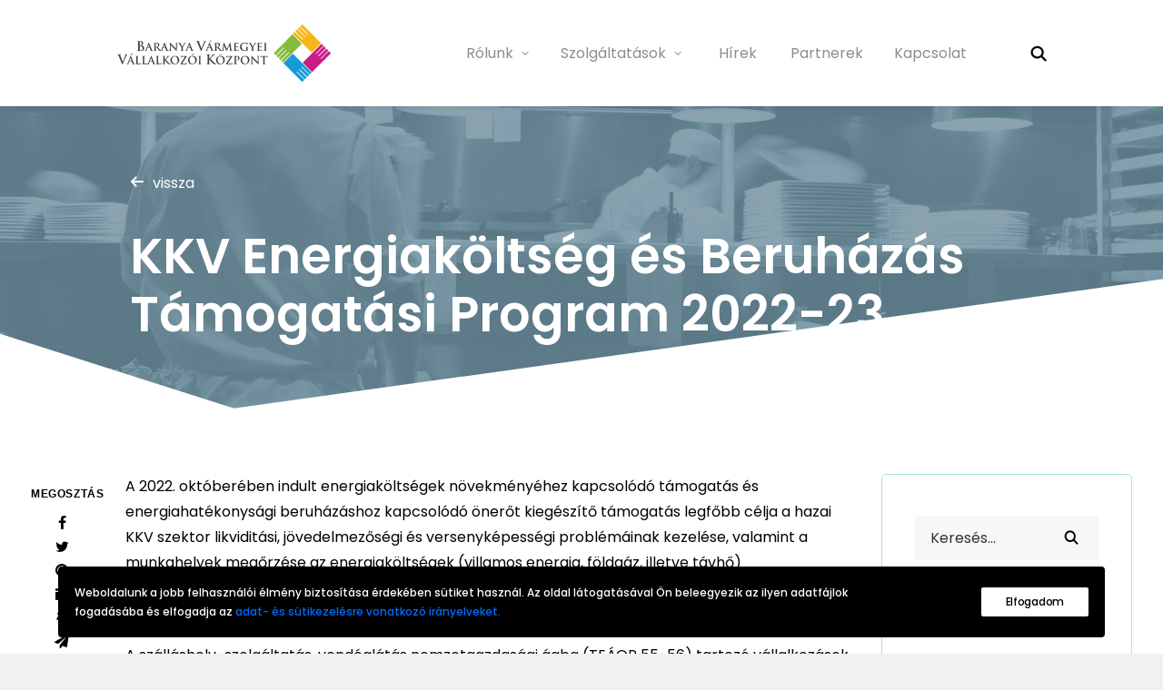

--- FILE ---
content_type: text/css
request_url: https://bmvk.hu/wp-content/themes/uncode-child/custom.css
body_size: 5833
content:
@charset "UTF-8";
/* COLOR PALLET */
/*
-> Uncode mixins
Device: less than 569px.
Tablets: 570px to 959px.
Desktop: 960px and up.
 */
/*
**
** || General Styling
**
*/
.colorfull-divider {
  display: block;
  height: 5px;
  width: 100%;
  background: #87bb40;
  background: linear-gradient(90deg, #87bb40 0%, #159bd7 30%, #ca1c86 70%, #f7b717 100%);
}

.heading-spacing-3 h4 {
  letter-spacing: 3px;
}

@media (max-width: 569px) {
  .fontsize-54 {
    font-size: 24px !important;
  }

  .fontsize-76 {
    font-size: 17px !important;
  }

  h2 {
    font-size: 23px !important;
  }
}
/*
**
** || Content Block
**
*/
#page-header .header-wrapper > .header-bg-wrapper, #page-header .header-wrapper .header-scrolldown, #page-header .header-wrapper .row-container > .row-background {
  transition: unset !important;
}

.section--content-header .background-inner {
  mix-blend-mode: luminosity;
}
.section--content-header .breadcrumb-module a {
  color: white !important;
  pointer-events: none;
}
.section--content-header .breadcrumb-module li {
  color: white !important;
}
.section--content-header .breadcrumb-module li:before {
  color: black;
}

/*
**
** || Button styles
**
*/
.btn--primary {
  color: black !important;
}

.btn--underline {
  font-weight: 700;
  letter-spacing: 0;
  padding: 0 15px !important;
}
.btn--underline:before {
  height: 5px;
  border-radius: 10px;
  margin-top: 15px;
}

.btn-b-green:before {
  background-color: #87BB40;
}

.btn-b-blue:before {
  background-color: #159BD7;
}

.btn-b-purple:before {
  background-color: #CA1C86;
}

.btn-b-yellow:before {
  background-color: #F7B717;
}

/*
**
** || Homepage
**
*/
@media (max-width: 960px) {
  .index-news-homepage .tmb-overlay-text-reduced-2.tmb .t-entry-visual .t-overlay-text {
    width: 100% !important;
  }
}

/*
**
** || Page - Content
**
*/
.share-module h6 {
  padding-top: 15px;
}
.share-module .share-button {
  padding-top: 10px;
}
.share-module .share-button li {
  padding: 0 !important;
  margin: 0 !important;
}
@media (min-width: 960px) {
  .share-module .share-button li {
    width: 100% !important;
  }
}

.heading-after-line {
  display: flex;
  flex-direction: column;
  flex-wrap: nowrap;
  align-content: space-between;
  justify-content: center;
  align-items: start;
  gap: 10px;
}
@media (min-width: 960px) {
  .heading-after-line {
    flex-direction: row;
    align-items: center;
  }
}
.heading-after-line:after {
  content: "";
  width: 100%;
  height: 5px;
  display: inline;
  border-radius: 20px;
}
@media (min-width: 960px) {
  .heading-after-line:after {
    width: 90%;
  }
}
.heading-after-line .heading-text {
  flex-shrink: 0;
}

.heading-b-orange:after {
  background-color: #F7B717;
}

.heading-b-green:after {
  background-color: #87BB40;
}

.heading-b-grey:after {
  background-color: #809EAB;
}

.heading-b-blue:after {
  background-color: #159BD7;
}

.heading-b-purple:after {
  background-color: #CA1C86;
}

.heading-b-yellow:after {
  background-color: #F7B717;
}

a.download-files:before,
a.download-files.link-file[href]:before {
  content: "";
  /* generic file icon */
  display: inline-block;
  color: #809EAB;
  font: var(--fa-font-solid);
  font-size: 18px;
  margin-right: 10px;
  vertical-align: middle;
  text-rendering: auto;
  -webkit-font-smoothing: antialiased;
}

a[href$=".pdf"].download-files:before,
a.download-files.link-pdf[href]:before {
  content: "";
  /*PDF*/
}

a[href$=".doc"].link-icon:before,
a[href$=".docx"].link-icon:before,
a.link-icon.link-word[href]:before {
  content: "";
  /*Word*/
}

a[href$=".xls"].link-icon:before,
a[href$=".xlsx"].link-icon:before,
a.link-icon.link-excel[href]:before {
  content: "";
  /*Excel*/
}

a[href$=".gif"].link-icon:before,
a[href$=".jpg"].link-icon:before,
a[href$=".jpeg"].link-icon:before,
a[href$=".png"].link-icon:before,
a[href$=".bmp"].link-icon:before,
a[href$=".tif"].link-icon:before,
a.link-icon.link-image[href]:before {
  content: "";
  /*Image*/
}

.download-section .uncol {
  border: 1px solid #A6E6E6;
  padding: 36px !important;
  border-radius: 5px;
}
.download-section #download-files {
  font-size: 14px;
  display: inline-flex;
  width: 100%;
  margin-bottom: 8px;
}
.download-section #download-files:hover:after {
  content: " ";
  position: absolute;
  background-image: url("/wp-content/uploads/2022/05/download.svg");
  background-size: 14px 14px;
  background-repeat: no-repeat;
  height: 14px;
  width: 14px;
  right: 0;
  transition: all 0.2s;
}
.download-section .downloads-break {
  border-color: #A6E6E6 !important;
  margin: 3px 0 !important;
}
.download-section .download-desc p {
  font-size: 14px;
}

.download-section-general a.download-files:before,
.download-section-general a.download-files.link-file[href]:before {
  display: inline-block;
  color: #809EAB;
  font: var(--fa-font-solid);
  font-size: 35px !important;
  margin-right: 10px;
  vertical-align: middle;
  text-rendering: auto;
  -webkit-font-smoothing: antialiased;
}
.download-section-general #download-files-general {
  font-size: 18px;
  display: block;
  width: 100%;
}
.download-section-general #download-files-general:hover:after {
  content: " ";
  display: inline-block;
  float: right;
  background-image: url("/wp-content/uploads/2022/05/download.svg");
  background-size: 14px 14px;
  background-repeat: no-repeat;
  height: 14px;
  width: 14px;
  transition: all 0.2s;
}
.download-section-general .downloads-break {
  border-color: #A6E6E6 !important;
  margin: 5px 0 !important;
}
.download-section-general .download-desc p {
  font-size: 14px;
  padding-bottom: 10px;
}

.quote-text blockquote {
  padding-top: 30px;
  padding-bottom: 50px;
  border-color: #809EAB !important;
  border-width: 5px !important;
  background: linear-gradient(to right, rgba(128, 158, 171, 0.11), white);
}
.quote-text blockquote p {
  font-size: 16px !important;
}

.quote-text-v2 blockquote {
  border-color: #159BD7 !important;
  border-width: 5px !important;
}
.quote-text-v2 blockquote p {
  font-size: 24px !important;
}

.faq-acc .panel {
  margin-bottom: 15px;
  border: unset;
  overflow: visible;
}
.faq-acc .panel .panel-title a {
  border: 1px solid #C9C9C9 !important;
  border-radius: 5px;
  padding: 10px 30px;
  font-weight: 700;
}
.faq-acc .panel .panel-title a:hover {
  color: black !important;
}
.faq-acc .panel .panel-title a:focus {
  color: black !important;
}
.faq-acc .panel .panel-body {
  border: unset !important;
}
.faq-acc .panel-title b {
  color: #3FB8AF !important;
  margin-right: 20px;
}
.faq-acc .panel-title > a > span:after {
  font-weight: 700 !important;
  right: 25px;
  transform: translateY(-50%) translateX(-50%) rotate(90deg);
}
.faq-acc .panel-title.active > a span:after {
  transform: translateY(-50%) translateX(-50%) rotate(-90deg);
}
.faq-acc .panel-title.active {
  z-index: 9;
}
.faq-acc .panel-title.active a {
  border: unset !important;
  border-bottom-right-radius: 0 !important;
  border-bottom-left-radius: 0 !important;
  color: black !important;
  background: white;
}
.faq-acc .panel-body {
  transition: box-shadow 0.3s ease-in-out;
  box-shadow: 0 30px 99px rgba(18, 29, 70, 0.2);
  border-bottom-left-radius: 5px;
  border-bottom-right-radius: 5px;
  padding-left: 75px;
  padding-right: 30px;
}

.list-module li {
  display: inline-flex;
  align-items: baseline;
  width: 100%;
}

.table-module td {
  font-weight: 400 !important;
  padding: 15px;
}
.table-module table {
  border-collapse: collapse;
  border-radius: 5px;
  border-style: hidden;
  /* hide standard table (collapsed) border */
  box-shadow: 0 0 0 1px #A6E6E6;
  /* this draws the table border  */
}

.social-xing {
  display: none;
}

/*
**
** || Calculator
**
*/
.container-calc {
  box-shadow: 0 30px 99px rgba(18, 29, 70, 0.2);
  border-radius: 5px;
  display: grid;
  grid-gap: 0;
  grid-template-columns: 230px 2fr;
  gap: 0 0;
  grid-auto-flow: row;
  grid-template-areas: "header header" "row-1-column-1 row-1-column-2" "row-2-column-1 row-2-column-2" "row-3-column-1 row-3-column-2" "footer-left footer-right";
  align-items: end;
  vertical-align: middle;
  /* Chrome, Safari, Edge, Opera */
}
@media (max-width: 569px) {
  .container-calc {
    display: block;
  }
}
.container-calc .slider-min {
  display: inline;
  float: left;
  padding-top: 10px;
}
.container-calc .slider-max {
  display: inline;
  float: right;
  padding-top: 10px;
}
.container-calc .calc-field {
  width: 100%;
}
.container-calc .calc-image {
  vertical-align: middle;
  padding-right: 15px;
}
.container-calc .header {
  border-bottom: 1px solid #A6E6E6;
  font-size: 24px;
  font-weight: 600;
}
.container-calc .row-1-column-1 {
  font-weight: 600;
  border-bottom: 1px solid #A6E6E6;
  border-right: 1px solid #A6E6E6;
}
.container-calc .row-2-column-1 {
  font-weight: 600;
  border-bottom: 1px solid #A6E6E6;
  border-right: 1px solid #A6E6E6;
}
.container-calc .row-3-column-1 {
  font-weight: 600;
  border-bottom: 1px solid #A6E6E6;
  border-right: 1px solid #A6E6E6;
}
.container-calc .row-4-column-1 {
  font-weight: 600;
}
.container-calc .row-1-column-2 {
  border-bottom: 1px solid #A6E6E6;
}
.container-calc .row-2-column-2 {
  border-bottom: 1px solid #A6E6E6;
}
.container-calc .row-3-column-2 {
  border-bottom: 1px solid #A6E6E6;
}
.container-calc .row-inside {
  padding: 36px;
  vertical-align: middle;
}
@media (max-width: 569px) {
  .container-calc .row-inside {
    padding: 50px 20px;
  }
}
.container-calc .prefix-currency {
  margin-top: -29px;
  float: right;
}
.container-calc input::-webkit-outer-spin-button,
.container-calc input::-webkit-inner-spin-button {
  -webkit-appearance: none;
  margin: 0;
}
.container-calc input[type=number] {
  -moz-appearance: textfield;
}
.container-calc input[type=number] {
  margin: 0 !important;
  border-width: 2px !important;
}
.container-calc .calc-form-button {
  border: unset;
  border-radius: 0 !important;
  background-color: unset !important;
}
@media (min-width: 960px) {
  .container-calc .footer-right .btn-container {
    float: right;
    margin: 0;
  }
}
@media (max-width: 960px) {
  .container-calc .btn-underline-out:before {
    width: 95% !important;
  }
}
@media (min-width: 960px) {
  .container-calc .footer {
    padding: 36px;
  }
}
@media (max-width: 960px) {
  .container-calc .footer-left {
    padding: 20px 20px 0 20px;
  }
  .container-calc .footer-right {
    padding: 0 20px 20px 20px;
  }
  .container-calc .footer-right .btn-container {
    padding: 0;
    margin: 0;
  }
}
.container-calc .footer-left {
  font-size: 14px !important;
}

.header {
  grid-area: header;
}

.row-1-column-1 {
  grid-area: row-1-column-1;
}

.row-1-column-2 {
  grid-area: row-1-column-2;
}

.row-2-column-1 {
  grid-area: row-2-column-1;
}

.row-2-column-2 {
  grid-area: row-2-column-2;
}

.row-3-column-1 {
  grid-area: row-3-column-1;
}

.row-3-column-2 {
  grid-area: row-3-column-2;
}

.footer-left {
  grid-area: footer-left;
}

.footer-right {
  grid-area: footer-right;
}

/*
*
* NoUislider
*
 */
.noUi-horizontal {
  height: 6px !important;
}

.noUi-connect {
  background: #87BB40 !important;
}

.noUi-target {
  border: unset !important;
  box-shadow: unset !important;
  background: #D8E1E5 !important;
}

.noUi-handle {
  top: -30px !important;
  height: 49px !important;
  width: 40px !important;
  border: unset !important;
  border-radius: 5px;
  background-color: unset !important;
  /* For Safari 5.1 to 6.0 */
  background-image: url(/wp-content/uploads/2022/04/Union-1.svg) !important;
  background-size: 100% 100% !important;
  background-repeat: no-repeat !important;
  box-shadow: unset !important;
  filter: drop-shadow(0 10px 30px #B4BFC4);
}
.noUi-handle:before {
  display: none !important;
}
.noUi-handle:after {
  display: none !important;
}

.noUi-tooltip {
  background: transparent !important;
  border: unset !important;
  bottom: 20% !important;
  font-weight: 600;
  color: white !important;
}

/*
**
** || Menu
**
*/
@media (min-width: 960px) {
  #masthead .mega-menu-inner {
    background: #F1F1F1 !important;
  }
  #masthead .mega-menu-inner a {
    padding: 5px 12px;
  }
  #masthead .mega-menu-inner .menu-item-head > a {
    font-weight: 700 !important;
    color: black !important;
  }
  #masthead .mega-menu-inner .item-middle {
    margin-top: 30px;
    margin-bottom: 10px;
  }
}
@media (min-width: 960px) and (min-width: 960px) {
  #masthead .menu-sub-enhanced.menu-horizontal .menu-smart > .mega-menu .mega-menu-inner {
    text-align: left !important;
    padding: 54px 130px !important;
  }
}
@media (min-width: 960px) {
  #masthead .menu-item-about .menu-item-link a {
    pointer-events: auto !important;
    cursor: pointer !important;
  }
}
@media (min-width: 960px) and (min-width: 960px) {
  .menu-wrapper .row-menu .row-menu-inner {
    padding: 0 130px !important;
  }
}
@media (min-width: 960px) {
  #masthead .navbar-main .main-item > a {
    color: #8d8d8d;
    transition: color 0.2s;
  }
  #masthead .navbar-main .main-item > a:hover {
    transition: color 0.2s;
    border-bottom: 5px solid;
    box-sizing: border-box;
    font-weight: 700;
    color: black !important;
  }
  #masthead .navbar-main a.highlighted {
    font-weight: 700;
    border-bottom: 5px solid;
    box-sizing: border-box;
    color: black;
  }
  #masthead .navbar-main a.highlighted:after {
    content: "";
    width: 100%;
    height: 4px;
    background: black;
  }
  #masthead .navbar-main li.main-item.current-menu-ancestor > a {
    font-weight: 700 !important;
    border-bottom: 5px solid;
    box-sizing: border-box;
    color: black !important;
  }
  #masthead .navbar-main li.main-item.active > a {
    font-weight: 700;
    border-bottom: 5px solid;
    box-sizing: border-box;
    color: black !important;
  }
  #masthead .navbar-main .menu-item-about a {
    border-color: #F7B717 !important;
  }
  #masthead .navbar-main .menu-item-services a {
    border-color: #159BD7 !important;
  }
  #masthead .navbar-main ul > li:last-child > a {
    padding-right: 14px !important;
  }
}
@media (min-width: 960px) and (min-width: 960px) {
  #masthead #menu-item-39 {
    min-width: 115px;
  }
  #masthead #menu-item-33 {
    min-width: 110px;
  }
  #masthead #menu-item-30 {
    min-width: 75px;
  }
  #masthead .menu-item-services {
    min-width: 170px;
  }
  #masthead .menu-item-about {
    min-width: 100px;
  }
}
@media (min-width: 960px) and (min-width: 960px) {
  .desktop-custom-menu {
    position: absolute;
    left: 130px;
    top: 120px;
  }
}
@media (max-width: 960px) {
  body.menu-mobile-centered .menu-smart li:not(.social-icon) .fa {
    display: inline !important;
  }

  .submenu-light:not(.isotope-filters) .menu-smart a:hover, .submenu-light:not(.isotope-filters) .menu-smart a:focus {
    font-weight: 700 !important;
    color: black !important;
  }
}
@media (min-width: 960px) {
  .menu-horizontal .menu-smart > .mega-menu .mega-menu-inner.mega-menu-five > li {
    width: 30% !important;
  }
}
/*
**
** || Page
**
*/
.page-content-center .uncont {
  overflow: visible;
}

.page-sidebar-right .sticky-sidebar {
  border: 1px solid #A6E6E6;
  padding: 36px !important;
  border-radius: 5px;
}

/*
**
** || Contact page
**
*/
/*
**
** || Footer
**
*/
@media (max-width: 569px) {
  .footer .copyright p {
    font-size: 14px;
  }
}
.footer .made-by img {
  vertical-align: middle;
}

/*# sourceMappingURL=[data-uri] */